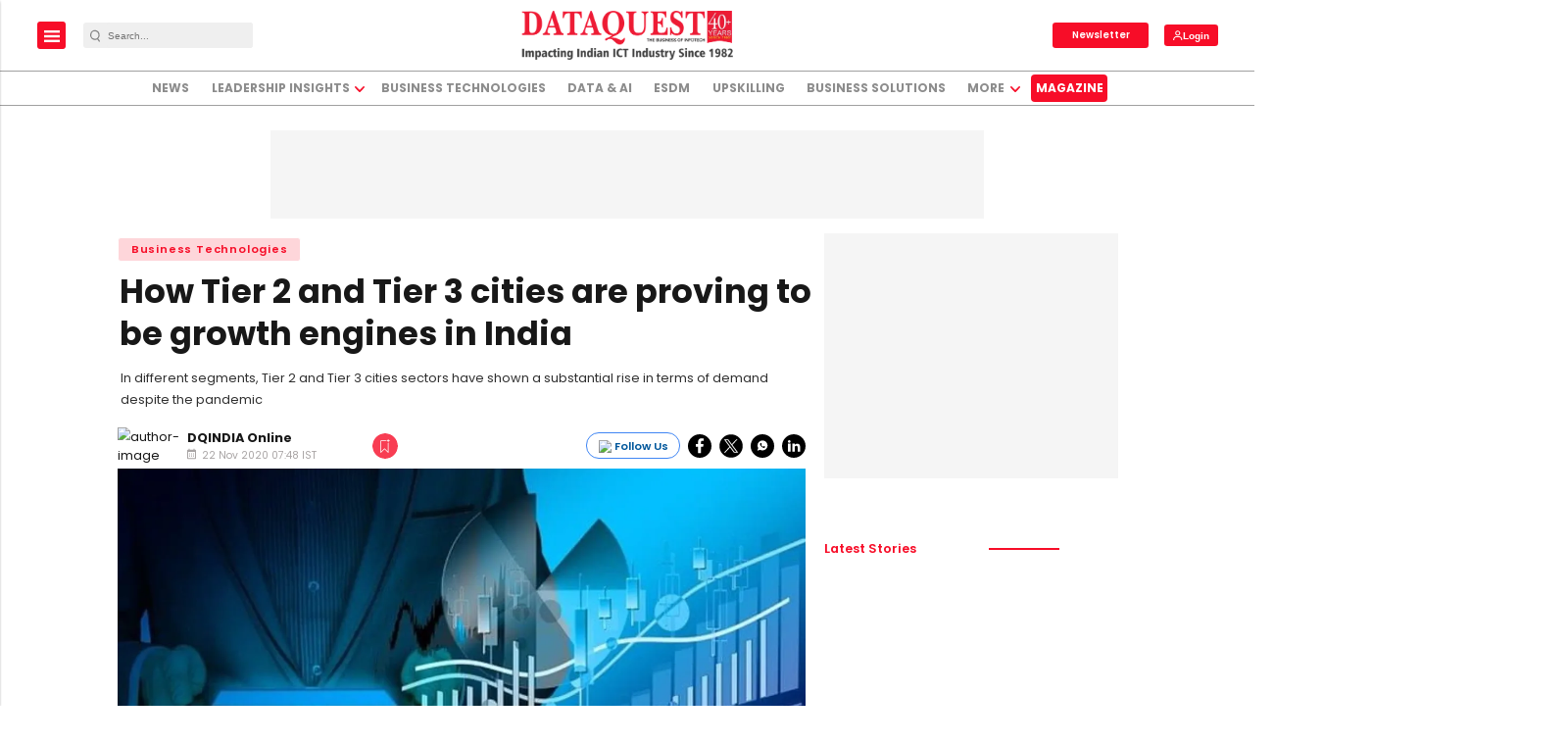

--- FILE ---
content_type: text/html; charset=utf-8
request_url: https://www.google.com/recaptcha/api2/aframe
body_size: -84
content:
<!DOCTYPE HTML><html><head><meta http-equiv="content-type" content="text/html; charset=UTF-8"></head><body><script nonce="z9QkoPlk2cygqq68WWSPVQ">/** Anti-fraud and anti-abuse applications only. See google.com/recaptcha */ try{var clients={'sodar':'https://pagead2.googlesyndication.com/pagead/sodar?'};window.addEventListener("message",function(a){try{if(a.source===window.parent){var b=JSON.parse(a.data);var c=clients[b['id']];if(c){var d=document.createElement('img');d.src=c+b['params']+'&rc='+(localStorage.getItem("rc::a")?sessionStorage.getItem("rc::b"):"");window.document.body.appendChild(d);sessionStorage.setItem("rc::e",parseInt(sessionStorage.getItem("rc::e")||0)+1);localStorage.setItem("rc::h",'1769091359339');}}}catch(b){}});window.parent.postMessage("_grecaptcha_ready", "*");}catch(b){}</script></body></html>